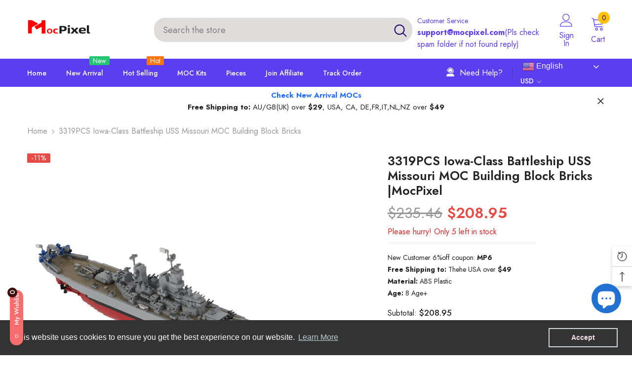

--- FILE ---
content_type: text/html; charset=utf-8
request_url: https://www.mocpixel.com/products/3319pcs-iowa-class-battleship-uss-missouri-moc-building-block-bricks?view=ajax_recently_viewed&_=1769006438779
body_size: 389
content:


<div class="item">
  <a class="first-info" href="/products/3319pcs-iowa-class-battleship-uss-missouri-moc-building-block-bricks" data-mobile-click><svg aria-hidden="true" focusable="false" data-prefix="fal" data-icon="external-link" role="img" xmlns="http://www.w3.org/2000/svg" viewBox="0 0 512 512" class="icon icon-external-link">
	<path d="M440,256H424a8,8,0,0,0-8,8V464a16,16,0,0,1-16,16H48a16,16,0,0,1-16-16V112A16,16,0,0,1,48,96H248a8,8,0,0,0,8-8V72a8,8,0,0,0-8-8H48A48,48,0,0,0,0,112V464a48,48,0,0,0,48,48H400a48,48,0,0,0,48-48V264A8,8,0,0,0,440,256ZM500,0,364,.34a12,12,0,0,0-12,12v10a12,12,0,0,0,12,12L454,34l.7.71L131.51,357.86a12,12,0,0,0,0,17l5.66,5.66a12,12,0,0,0,17,0L477.29,57.34l.71.7-.34,90a12,12,0,0,0,12,12h10a12,12,0,0,0,12-12L512,12A12,12,0,0,0,500,0Z"></path>
</svg>
            <img srcset="//www.mocpixel.com/cdn/shop/products/198_2.jpg?v=1738837835" src="//www.mocpixel.com/cdn/shop/products/198_2.jpg?v=1738837835" alt="3319PCS Iowa-Class Battleship USS Missouri MOC Building Block Bricks |MocPixel 3319PCS Iowa-Class Battleship USS Missouri MOC Building Block Bricks |MocPixel - Default Title Lego Block Sets Alternative" loading="lazy" class="motion-reduce hidden-mobile" sizes="100px"/>
            <a class="hidden-desktop" href="/products/3319pcs-iowa-class-battleship-uss-missouri-moc-building-block-bricks">
              <img srcset="//www.mocpixel.com/cdn/shop/products/198_2.jpg?v=1738837835" src="//www.mocpixel.com/cdn/shop/products/198_2.jpg?v=1738837835" alt="3319PCS Iowa-Class Battleship USS Missouri MOC Building Block Bricks |MocPixel 3319PCS Iowa-Class Battleship USS Missouri MOC Building Block Bricks |MocPixel - Default Title Lego Block Sets Alternative" loading="lazy" class="motion-reduce" sizes="100px"/>
            </a></a>
    <div class="second-info">
      <div class="first product-item" data-product-id="8029385883940"><a class="product-title link-underline" href="/products/3319pcs-iowa-class-battleship-uss-missouri-moc-building-block-bricks">
                <span class="text">3319PCS Iowa-Class Battleship USS Missouri MOC Building Block Bricks |MocPixel</span>
        </a>
             <div class="product-price">
        
<div class="price  price--on-sale ">
    <dl><div class="price__regular">
            <dt>
                <span class="visually-hidden visually-hidden--inline">Regular price</span>
            </dt>
            <dd class="price__last">
                <span class="price-item price-item--regular">
                    <span class=money>$208.95</span>
                </span>
            </dd>
        </div>
        <div class="price__sale">
            <dt class="price__compare">
                <span class="visually-hidden visually-hidden--inline">Regular price</span>
            </dt>
            <dd class="price__compare">
                <s class="price-item price-item--regular">
                    <span class=money>$235.46</span>
                </s>
            </dd>
            <dt>
                <span class="visually-hidden visually-hidden--inline">Sale price</span>
            </dt>
            <dd class="price__last">
                <span class="price-item price-item--sale">
                    <span class=money>$208.95</span>
                </span>
            </dd></div>
        <small class="unit-price caption hidden">
            <dt class="visually-hidden">Unit price</dt>
            <dd class="price__last">
                <span></span>
                <span aria-hidden="true">/</span>
                <span class="visually-hidden">&nbsp;per&nbsp;</span>
                <span>
                </span>
            </dd>
        </small>
    </dl>
</div>

      </div>
      </div>
        <a class="second" href="/products/3319pcs-iowa-class-battleship-uss-missouri-moc-building-block-bricks"></a>
    </div>
</div>

--- FILE ---
content_type: text/css
request_url: https://www.mocpixel.com/cdn/shop/t/9/assets/component-search-block.css?v=38964531864129279011681878010
body_size: -301
content:
.search-block-section .form-fieldInline{display:flex;position:relative;overflow:hidden}.search-block-section .search-form{width:100%;max-width:unset}.search-block-section .search-form .button{position:absolute;right:0;background-color:transparent;color:currentColor;border:none;width:63px;height:100%;transition:background-color var(--duration-short) ease}.search-block-section .search-form .button:hover{background-color:#0003}.search-block-section .search-form .button svg{fill:currentColor;transform:scale(1.5) rotate(-90deg);position:relative;top:-1px}.search-block-section .search-block{max-width:var(--content-max-width)}.search-block-section .search-block .block-header{width:100%}.search-block-section .search-block.align-center{margin-left:auto;margin-right:auto}.search-block-section .search-block.align-left{margin-right:auto}.search-block-section .search-block.align-right{margin-left:auto}.search-block-section .search-block-title{color:var(--title-color);font-size:var(--title-fs);margin-bottom:var(--title-margin-bottom);text-transform:var(--title-transform)}.search-block-section .search-block-des{color:var(--desc-color);margin-bottom:var(--desc-margin-bottom);font-size:var(--des-fs)}.search-block-section .search-form .search__input{--side-padding: 55px;color:var(--input-color);background:var(--input-bg);border:1px solid var(--input-border);padding-right:var(--side-padding);width:100%;padding-top:var(--input-padding-top);padding-bottom:var(--input-padding-bottom)}.search-block-section .search-form .search__input::placeholder{color:var(--input-color)}.search-block-section .search-form .search__input.input-align-left{text-align:left}.search-block-section .search-form .search__input.input-align-center{text-align:center;padding-left:var(--side-padding)}.search-block-section .search-form .search__input.input-align-right{text-align:right}.search-block-section .search-form input[type=search]::-webkit-search-decoration,.search-block-section .search-form input[type=search]::-webkit-search-cancel-button,.search-block-section .search-form input[type=search]::-webkit-search-results-button,.search-block-section .search-form input[type=search]::-webkit-search-results-decoration{-webkit-appearance:none}
/*# sourceMappingURL=/cdn/shop/t/9/assets/component-search-block.css.map?v=38964531864129279011681878010 */


--- FILE ---
content_type: text/javascript; charset=utf-8
request_url: https://www.mocpixel.com/products/3319pcs-iowa-class-battleship-uss-missouri-moc-building-block-bricks.js
body_size: 724
content:
{"id":8029385883940,"title":"3319PCS Iowa-Class Battleship USS Missouri MOC Building Block Bricks |MocPixel","handle":"3319pcs-iowa-class-battleship-uss-missouri-moc-building-block-bricks","description":"\u003cp\u003e\u003cstrong\u003eSpecification:\u003c\/strong\u003e\u003c\/p\u003e\u003cp\u003e\u003cstrong\u003eDimensions(LxWxH):\u003c\/strong\u003e 93x13x24cm\u003cbr\u003e\u003cstrong\u003eBricks Quantity: \u003c\/strong\u003e3319pcs\u003cbr\u003e\u003cstrong\u003eWeight: \u003c\/strong\u003e2.38 kg\u003c\/p\u003e\u003cp\u003e\u003cstrong\u003eNote:\u003c\/strong\u003e\u003c\/p\u003e\u003cp\u003e1. Without original retail box.\u003c\/p\u003e\u003cp\u003e2.The product package does not contain stickers and electronically printed(only eyes prints included). Does not include motor, generator .The printed parts are replaced by ordinary parts and do not contain third-party accessories. The manual and renderings are for reference only and are subject to the actual parts package.\u003c\/p\u003e\u003cp\u003e3. Instruction Type: PDF Instruction\u003c\/p\u003e\u003cp\u003e4. The brick pieces is all produced by Gobricks, have no color aberration, no scratches, accurate to 0.01 cm, and we go through a five-fold review to make sure there are no missing pieces in your package.\u003c\/p\u003e\u003cp\u003e\u003cstrong\u003eMiss Pieces Guarantee:\u003c\/strong\u003eIf you receive with loss\/damage pieces,just contact us in 6 Months after parcel receiving, we will send it free. You can check policy detail below.\u003c\/p\u003e","published_at":"2022-12-05T14:09:59+08:00","created_at":"2022-12-01T17:36:40+08:00","vendor":"Mocpixel","type":"Military","tags":["Battleship","Military","Navy"],"price":20895,"price_min":20895,"price_max":20895,"available":true,"price_varies":false,"compare_at_price":23546,"compare_at_price_min":23546,"compare_at_price_max":23546,"compare_at_price_varies":false,"variants":[{"id":44129198276900,"title":"Default Title","option1":"Default Title","option2":null,"option3":null,"sku":"A0198","requires_shipping":true,"taxable":false,"featured_image":null,"available":true,"name":"3319PCS Iowa-Class Battleship USS Missouri MOC Building Block Bricks |MocPixel","public_title":null,"options":["Default Title"],"price":20895,"weight":2776,"compare_at_price":23546,"inventory_management":"shopify","barcode":"MOC-31764","requires_selling_plan":false,"selling_plan_allocations":[]}],"images":["\/\/cdn.shopify.com\/s\/files\/1\/0669\/0055\/8116\/products\/198_2.jpg?v=1738837835","\/\/cdn.shopify.com\/s\/files\/1\/0669\/0055\/8116\/products\/198_3.jpg?v=1738837835","\/\/cdn.shopify.com\/s\/files\/1\/0669\/0055\/8116\/products\/198_4.jpg?v=1738837835"],"featured_image":"\/\/cdn.shopify.com\/s\/files\/1\/0669\/0055\/8116\/products\/198_2.jpg?v=1738837835","options":[{"name":"Title","position":1,"values":["Default Title"]}],"url":"\/products\/3319pcs-iowa-class-battleship-uss-missouri-moc-building-block-bricks","media":[{"alt":"3319PCS Iowa-Class Battleship USS Missouri MOC Building Block Bricks |MocPixel 3319PCS Iowa-Class Battleship USS Missouri MOC Building Block Bricks |MocPixel - Default Title Lego Block Sets Alternative","id":32346226229540,"position":1,"preview_image":{"aspect_ratio":1.0,"height":1000,"width":1000,"src":"https:\/\/cdn.shopify.com\/s\/files\/1\/0669\/0055\/8116\/products\/198_2.jpg?v=1738837835"},"aspect_ratio":1.0,"height":1000,"media_type":"image","src":"https:\/\/cdn.shopify.com\/s\/files\/1\/0669\/0055\/8116\/products\/198_2.jpg?v=1738837835","width":1000},{"alt":"3319PCS Iowa-Class Battleship USS Missouri MOC Building Block Bricks |MocPixel 3319PCS Iowa-Class Battleship USS Missouri MOC Building Block Bricks |MocPixel - Default Title Lego Block Sets Alternative","id":32346226262308,"position":2,"preview_image":{"aspect_ratio":1.0,"height":1000,"width":1000,"src":"https:\/\/cdn.shopify.com\/s\/files\/1\/0669\/0055\/8116\/products\/198_3.jpg?v=1738837835"},"aspect_ratio":1.0,"height":1000,"media_type":"image","src":"https:\/\/cdn.shopify.com\/s\/files\/1\/0669\/0055\/8116\/products\/198_3.jpg?v=1738837835","width":1000},{"alt":"3319PCS Iowa-Class Battleship USS Missouri MOC Building Block Bricks |MocPixel 3319PCS Iowa-Class Battleship USS Missouri MOC Building Block Bricks |MocPixel - Default Title Lego Block Sets Alternative","id":32346226295076,"position":3,"preview_image":{"aspect_ratio":1.0,"height":1000,"width":1000,"src":"https:\/\/cdn.shopify.com\/s\/files\/1\/0669\/0055\/8116\/products\/198_4.jpg?v=1738837835"},"aspect_ratio":1.0,"height":1000,"media_type":"image","src":"https:\/\/cdn.shopify.com\/s\/files\/1\/0669\/0055\/8116\/products\/198_4.jpg?v=1738837835","width":1000}],"requires_selling_plan":false,"selling_plan_groups":[]}